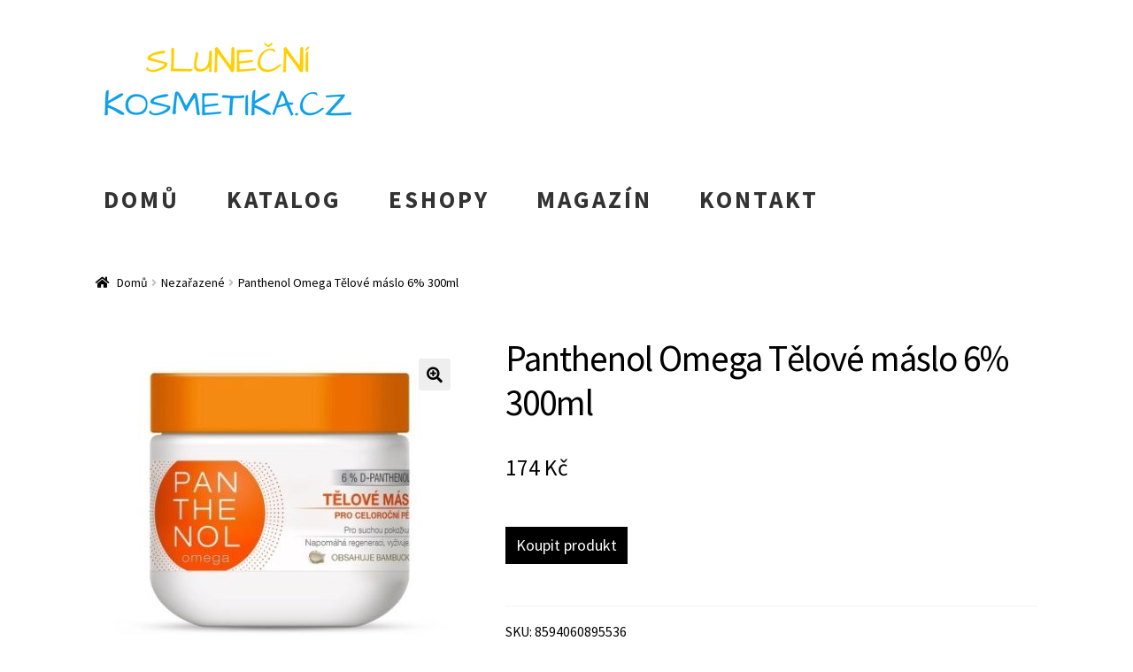

--- FILE ---
content_type: text/html; charset=UTF-8
request_url: https://slunecnikosmetika.cz/produkt/panthenol-omega-telove-maslo-6-300ml/
body_size: 14848
content:
<!doctype html>
<html lang="cs">
<head>
<meta charset="UTF-8">
<meta name="viewport" content="width=device-width, initial-scale=1, maximum-scale=2.0">
<link rel="profile" href="http://gmpg.org/xfn/11">
<link rel="pingback" href="https://slunecnikosmetika.cz/xmlrpc.php">

<meta name='robots' content='index, follow, max-image-preview:large, max-snippet:-1, max-video-preview:-1' />
	<style>img:is([sizes="auto" i], [sizes^="auto," i]) { contain-intrinsic-size: 3000px 1500px }</style>
	<script>window._wca = window._wca || [];</script>

	<!-- This site is optimized with the Yoast SEO plugin v25.9 - https://yoast.com/wordpress/plugins/seo/ -->
	<title>Panthenol Omega Tělové máslo 6% 300ml - SlunečníKosmetika.cz</title>
	<link rel="canonical" href="https://slunecnikosmetika.cz/produkt/panthenol-omega-telove-maslo-6-300ml/" />
	<meta property="og:locale" content="cs_CZ" />
	<meta property="og:type" content="article" />
	<meta property="og:title" content="Panthenol Omega Tělové máslo 6% 300ml - SlunečníKosmetika.cz" />
	<meta property="og:description" content="Dopřejte své pokožce intenzivní regenerační péči s tělovým máslem altermed panthenol forte s 6% obsahem D-panthenolu. Přípravek pomáhá citlivou pokožku nejen účinně regenerovat (např. po slunění, podráždění chladem), ale současně také hydratovat, vyhlazovat a zjemnit." />
	<meta property="og:url" content="https://slunecnikosmetika.cz/produkt/panthenol-omega-telove-maslo-6-300ml/" />
	<meta property="og:site_name" content="SlunečníKosmetika.cz" />
	<meta property="og:image" content="https://slunecnikosmetika.cz/wp-content/uploads/2017/06/111699.jpg" />
	<meta property="og:image:width" content="440" />
	<meta property="og:image:height" content="381" />
	<meta property="og:image:type" content="image/jpeg" />
	<meta name="twitter:card" content="summary_large_image" />
	<script type="application/ld+json" class="yoast-schema-graph">{"@context":"https://schema.org","@graph":[{"@type":"WebPage","@id":"https://slunecnikosmetika.cz/produkt/panthenol-omega-telove-maslo-6-300ml/","url":"https://slunecnikosmetika.cz/produkt/panthenol-omega-telove-maslo-6-300ml/","name":"Panthenol Omega Tělové máslo 6% 300ml - SlunečníKosmetika.cz","isPartOf":{"@id":"https://slunecnikosmetika.cz/#website"},"primaryImageOfPage":{"@id":"https://slunecnikosmetika.cz/produkt/panthenol-omega-telove-maslo-6-300ml/#primaryimage"},"image":{"@id":"https://slunecnikosmetika.cz/produkt/panthenol-omega-telove-maslo-6-300ml/#primaryimage"},"thumbnailUrl":"https://slunecnikosmetika.cz/wp-content/uploads/2017/06/111699.jpg","datePublished":"2017-06-12T11:21:02+00:00","breadcrumb":{"@id":"https://slunecnikosmetika.cz/produkt/panthenol-omega-telove-maslo-6-300ml/#breadcrumb"},"inLanguage":"cs","potentialAction":[{"@type":"ReadAction","target":["https://slunecnikosmetika.cz/produkt/panthenol-omega-telove-maslo-6-300ml/"]}]},{"@type":"ImageObject","inLanguage":"cs","@id":"https://slunecnikosmetika.cz/produkt/panthenol-omega-telove-maslo-6-300ml/#primaryimage","url":"https://slunecnikosmetika.cz/wp-content/uploads/2017/06/111699.jpg","contentUrl":"https://slunecnikosmetika.cz/wp-content/uploads/2017/06/111699.jpg","width":440,"height":381,"caption":"Panthenol Omega Tělové máslo 6% 300ml"},{"@type":"BreadcrumbList","@id":"https://slunecnikosmetika.cz/produkt/panthenol-omega-telove-maslo-6-300ml/#breadcrumb","itemListElement":[{"@type":"ListItem","position":1,"name":"Domů","item":"https://slunecnikosmetika.cz/"},{"@type":"ListItem","position":2,"name":"Katalog","item":"https://slunecnikosmetika.cz/katalog/"},{"@type":"ListItem","position":3,"name":"Panthenol Omega Tělové máslo 6% 300ml"}]},{"@type":"WebSite","@id":"https://slunecnikosmetika.cz/#website","url":"https://slunecnikosmetika.cz/","name":"SlunečníKosmetika.cz","description":"Sluneční a opalovací kosmetika","publisher":{"@id":"https://slunecnikosmetika.cz/#organization"},"potentialAction":[{"@type":"SearchAction","target":{"@type":"EntryPoint","urlTemplate":"https://slunecnikosmetika.cz/?s={search_term_string}"},"query-input":{"@type":"PropertyValueSpecification","valueRequired":true,"valueName":"search_term_string"}}],"inLanguage":"cs"},{"@type":"Organization","@id":"https://slunecnikosmetika.cz/#organization","name":"SlunečníKosmetika.cz","url":"https://slunecnikosmetika.cz/","logo":{"@type":"ImageObject","inLanguage":"cs","@id":"https://slunecnikosmetika.cz/#/schema/logo/image/","url":"https://slunecnikosmetika.cz/wp-content/uploads/2017/06/SlunecniKosmetika-cz.png","contentUrl":"https://slunecnikosmetika.cz/wp-content/uploads/2017/06/SlunecniKosmetika-cz.png","width":300,"height":104,"caption":"SlunečníKosmetika.cz"},"image":{"@id":"https://slunecnikosmetika.cz/#/schema/logo/image/"}}]}</script>
	<!-- / Yoast SEO plugin. -->


<link rel='dns-prefetch' href='//stats.wp.com' />
<link rel='dns-prefetch' href='//secure.gravatar.com' />
<link rel='dns-prefetch' href='//fonts.googleapis.com' />
<link rel='dns-prefetch' href='//v0.wordpress.com' />
<link rel="alternate" type="application/rss+xml" title="SlunečníKosmetika.cz &raquo; RSS zdroj" href="https://slunecnikosmetika.cz/feed/" />
<link rel="alternate" type="application/rss+xml" title="SlunečníKosmetika.cz &raquo; RSS komentářů" href="https://slunecnikosmetika.cz/comments/feed/" />
<link rel="alternate" type="application/rss+xml" title="SlunečníKosmetika.cz &raquo; RSS komentářů pro Panthenol Omega Tělové máslo 6% 300ml" href="https://slunecnikosmetika.cz/produkt/panthenol-omega-telove-maslo-6-300ml/feed/" />
<script type="text/javascript">
/* <![CDATA[ */
window._wpemojiSettings = {"baseUrl":"https:\/\/s.w.org\/images\/core\/emoji\/16.0.1\/72x72\/","ext":".png","svgUrl":"https:\/\/s.w.org\/images\/core\/emoji\/16.0.1\/svg\/","svgExt":".svg","source":{"concatemoji":"https:\/\/slunecnikosmetika.cz\/wp-includes\/js\/wp-emoji-release.min.js?ver=6.8.3"}};
/*! This file is auto-generated */
!function(s,n){var o,i,e;function c(e){try{var t={supportTests:e,timestamp:(new Date).valueOf()};sessionStorage.setItem(o,JSON.stringify(t))}catch(e){}}function p(e,t,n){e.clearRect(0,0,e.canvas.width,e.canvas.height),e.fillText(t,0,0);var t=new Uint32Array(e.getImageData(0,0,e.canvas.width,e.canvas.height).data),a=(e.clearRect(0,0,e.canvas.width,e.canvas.height),e.fillText(n,0,0),new Uint32Array(e.getImageData(0,0,e.canvas.width,e.canvas.height).data));return t.every(function(e,t){return e===a[t]})}function u(e,t){e.clearRect(0,0,e.canvas.width,e.canvas.height),e.fillText(t,0,0);for(var n=e.getImageData(16,16,1,1),a=0;a<n.data.length;a++)if(0!==n.data[a])return!1;return!0}function f(e,t,n,a){switch(t){case"flag":return n(e,"\ud83c\udff3\ufe0f\u200d\u26a7\ufe0f","\ud83c\udff3\ufe0f\u200b\u26a7\ufe0f")?!1:!n(e,"\ud83c\udde8\ud83c\uddf6","\ud83c\udde8\u200b\ud83c\uddf6")&&!n(e,"\ud83c\udff4\udb40\udc67\udb40\udc62\udb40\udc65\udb40\udc6e\udb40\udc67\udb40\udc7f","\ud83c\udff4\u200b\udb40\udc67\u200b\udb40\udc62\u200b\udb40\udc65\u200b\udb40\udc6e\u200b\udb40\udc67\u200b\udb40\udc7f");case"emoji":return!a(e,"\ud83e\udedf")}return!1}function g(e,t,n,a){var r="undefined"!=typeof WorkerGlobalScope&&self instanceof WorkerGlobalScope?new OffscreenCanvas(300,150):s.createElement("canvas"),o=r.getContext("2d",{willReadFrequently:!0}),i=(o.textBaseline="top",o.font="600 32px Arial",{});return e.forEach(function(e){i[e]=t(o,e,n,a)}),i}function t(e){var t=s.createElement("script");t.src=e,t.defer=!0,s.head.appendChild(t)}"undefined"!=typeof Promise&&(o="wpEmojiSettingsSupports",i=["flag","emoji"],n.supports={everything:!0,everythingExceptFlag:!0},e=new Promise(function(e){s.addEventListener("DOMContentLoaded",e,{once:!0})}),new Promise(function(t){var n=function(){try{var e=JSON.parse(sessionStorage.getItem(o));if("object"==typeof e&&"number"==typeof e.timestamp&&(new Date).valueOf()<e.timestamp+604800&&"object"==typeof e.supportTests)return e.supportTests}catch(e){}return null}();if(!n){if("undefined"!=typeof Worker&&"undefined"!=typeof OffscreenCanvas&&"undefined"!=typeof URL&&URL.createObjectURL&&"undefined"!=typeof Blob)try{var e="postMessage("+g.toString()+"("+[JSON.stringify(i),f.toString(),p.toString(),u.toString()].join(",")+"));",a=new Blob([e],{type:"text/javascript"}),r=new Worker(URL.createObjectURL(a),{name:"wpTestEmojiSupports"});return void(r.onmessage=function(e){c(n=e.data),r.terminate(),t(n)})}catch(e){}c(n=g(i,f,p,u))}t(n)}).then(function(e){for(var t in e)n.supports[t]=e[t],n.supports.everything=n.supports.everything&&n.supports[t],"flag"!==t&&(n.supports.everythingExceptFlag=n.supports.everythingExceptFlag&&n.supports[t]);n.supports.everythingExceptFlag=n.supports.everythingExceptFlag&&!n.supports.flag,n.DOMReady=!1,n.readyCallback=function(){n.DOMReady=!0}}).then(function(){return e}).then(function(){var e;n.supports.everything||(n.readyCallback(),(e=n.source||{}).concatemoji?t(e.concatemoji):e.wpemoji&&e.twemoji&&(t(e.twemoji),t(e.wpemoji)))}))}((window,document),window._wpemojiSettings);
/* ]]> */
</script>
<style id='wp-emoji-styles-inline-css' type='text/css'>

	img.wp-smiley, img.emoji {
		display: inline !important;
		border: none !important;
		box-shadow: none !important;
		height: 1em !important;
		width: 1em !important;
		margin: 0 0.07em !important;
		vertical-align: -0.1em !important;
		background: none !important;
		padding: 0 !important;
	}
</style>
<link rel='stylesheet' id='wp-block-library-css' href='https://slunecnikosmetika.cz/wp-includes/css/dist/block-library/style.min.css?ver=6.8.3' type='text/css' media='all' />
<style id='classic-theme-styles-inline-css' type='text/css'>
/*! This file is auto-generated */
.wp-block-button__link{color:#fff;background-color:#32373c;border-radius:9999px;box-shadow:none;text-decoration:none;padding:calc(.667em + 2px) calc(1.333em + 2px);font-size:1.125em}.wp-block-file__button{background:#32373c;color:#fff;text-decoration:none}
</style>
<link rel='stylesheet' id='mediaelement-css' href='https://slunecnikosmetika.cz/wp-includes/js/mediaelement/mediaelementplayer-legacy.min.css?ver=4.2.17' type='text/css' media='all' />
<link rel='stylesheet' id='wp-mediaelement-css' href='https://slunecnikosmetika.cz/wp-includes/js/mediaelement/wp-mediaelement.min.css?ver=6.8.3' type='text/css' media='all' />
<style id='jetpack-sharing-buttons-style-inline-css' type='text/css'>
.jetpack-sharing-buttons__services-list{display:flex;flex-direction:row;flex-wrap:wrap;gap:0;list-style-type:none;margin:5px;padding:0}.jetpack-sharing-buttons__services-list.has-small-icon-size{font-size:12px}.jetpack-sharing-buttons__services-list.has-normal-icon-size{font-size:16px}.jetpack-sharing-buttons__services-list.has-large-icon-size{font-size:24px}.jetpack-sharing-buttons__services-list.has-huge-icon-size{font-size:36px}@media print{.jetpack-sharing-buttons__services-list{display:none!important}}.editor-styles-wrapper .wp-block-jetpack-sharing-buttons{gap:0;padding-inline-start:0}ul.jetpack-sharing-buttons__services-list.has-background{padding:1.25em 2.375em}
</style>
<style id='global-styles-inline-css' type='text/css'>
:root{--wp--preset--aspect-ratio--square: 1;--wp--preset--aspect-ratio--4-3: 4/3;--wp--preset--aspect-ratio--3-4: 3/4;--wp--preset--aspect-ratio--3-2: 3/2;--wp--preset--aspect-ratio--2-3: 2/3;--wp--preset--aspect-ratio--16-9: 16/9;--wp--preset--aspect-ratio--9-16: 9/16;--wp--preset--color--black: #000000;--wp--preset--color--cyan-bluish-gray: #abb8c3;--wp--preset--color--white: #ffffff;--wp--preset--color--pale-pink: #f78da7;--wp--preset--color--vivid-red: #cf2e2e;--wp--preset--color--luminous-vivid-orange: #ff6900;--wp--preset--color--luminous-vivid-amber: #fcb900;--wp--preset--color--light-green-cyan: #7bdcb5;--wp--preset--color--vivid-green-cyan: #00d084;--wp--preset--color--pale-cyan-blue: #8ed1fc;--wp--preset--color--vivid-cyan-blue: #0693e3;--wp--preset--color--vivid-purple: #9b51e0;--wp--preset--gradient--vivid-cyan-blue-to-vivid-purple: linear-gradient(135deg,rgba(6,147,227,1) 0%,rgb(155,81,224) 100%);--wp--preset--gradient--light-green-cyan-to-vivid-green-cyan: linear-gradient(135deg,rgb(122,220,180) 0%,rgb(0,208,130) 100%);--wp--preset--gradient--luminous-vivid-amber-to-luminous-vivid-orange: linear-gradient(135deg,rgba(252,185,0,1) 0%,rgba(255,105,0,1) 100%);--wp--preset--gradient--luminous-vivid-orange-to-vivid-red: linear-gradient(135deg,rgba(255,105,0,1) 0%,rgb(207,46,46) 100%);--wp--preset--gradient--very-light-gray-to-cyan-bluish-gray: linear-gradient(135deg,rgb(238,238,238) 0%,rgb(169,184,195) 100%);--wp--preset--gradient--cool-to-warm-spectrum: linear-gradient(135deg,rgb(74,234,220) 0%,rgb(151,120,209) 20%,rgb(207,42,186) 40%,rgb(238,44,130) 60%,rgb(251,105,98) 80%,rgb(254,248,76) 100%);--wp--preset--gradient--blush-light-purple: linear-gradient(135deg,rgb(255,206,236) 0%,rgb(152,150,240) 100%);--wp--preset--gradient--blush-bordeaux: linear-gradient(135deg,rgb(254,205,165) 0%,rgb(254,45,45) 50%,rgb(107,0,62) 100%);--wp--preset--gradient--luminous-dusk: linear-gradient(135deg,rgb(255,203,112) 0%,rgb(199,81,192) 50%,rgb(65,88,208) 100%);--wp--preset--gradient--pale-ocean: linear-gradient(135deg,rgb(255,245,203) 0%,rgb(182,227,212) 50%,rgb(51,167,181) 100%);--wp--preset--gradient--electric-grass: linear-gradient(135deg,rgb(202,248,128) 0%,rgb(113,206,126) 100%);--wp--preset--gradient--midnight: linear-gradient(135deg,rgb(2,3,129) 0%,rgb(40,116,252) 100%);--wp--preset--font-size--small: 13px;--wp--preset--font-size--medium: 20px;--wp--preset--font-size--large: 36px;--wp--preset--font-size--x-large: 42px;--wp--preset--spacing--20: 0.44rem;--wp--preset--spacing--30: 0.67rem;--wp--preset--spacing--40: 1rem;--wp--preset--spacing--50: 1.5rem;--wp--preset--spacing--60: 2.25rem;--wp--preset--spacing--70: 3.38rem;--wp--preset--spacing--80: 5.06rem;--wp--preset--shadow--natural: 6px 6px 9px rgba(0, 0, 0, 0.2);--wp--preset--shadow--deep: 12px 12px 50px rgba(0, 0, 0, 0.4);--wp--preset--shadow--sharp: 6px 6px 0px rgba(0, 0, 0, 0.2);--wp--preset--shadow--outlined: 6px 6px 0px -3px rgba(255, 255, 255, 1), 6px 6px rgba(0, 0, 0, 1);--wp--preset--shadow--crisp: 6px 6px 0px rgba(0, 0, 0, 1);}:where(.is-layout-flex){gap: 0.5em;}:where(.is-layout-grid){gap: 0.5em;}body .is-layout-flex{display: flex;}.is-layout-flex{flex-wrap: wrap;align-items: center;}.is-layout-flex > :is(*, div){margin: 0;}body .is-layout-grid{display: grid;}.is-layout-grid > :is(*, div){margin: 0;}:where(.wp-block-columns.is-layout-flex){gap: 2em;}:where(.wp-block-columns.is-layout-grid){gap: 2em;}:where(.wp-block-post-template.is-layout-flex){gap: 1.25em;}:where(.wp-block-post-template.is-layout-grid){gap: 1.25em;}.has-black-color{color: var(--wp--preset--color--black) !important;}.has-cyan-bluish-gray-color{color: var(--wp--preset--color--cyan-bluish-gray) !important;}.has-white-color{color: var(--wp--preset--color--white) !important;}.has-pale-pink-color{color: var(--wp--preset--color--pale-pink) !important;}.has-vivid-red-color{color: var(--wp--preset--color--vivid-red) !important;}.has-luminous-vivid-orange-color{color: var(--wp--preset--color--luminous-vivid-orange) !important;}.has-luminous-vivid-amber-color{color: var(--wp--preset--color--luminous-vivid-amber) !important;}.has-light-green-cyan-color{color: var(--wp--preset--color--light-green-cyan) !important;}.has-vivid-green-cyan-color{color: var(--wp--preset--color--vivid-green-cyan) !important;}.has-pale-cyan-blue-color{color: var(--wp--preset--color--pale-cyan-blue) !important;}.has-vivid-cyan-blue-color{color: var(--wp--preset--color--vivid-cyan-blue) !important;}.has-vivid-purple-color{color: var(--wp--preset--color--vivid-purple) !important;}.has-black-background-color{background-color: var(--wp--preset--color--black) !important;}.has-cyan-bluish-gray-background-color{background-color: var(--wp--preset--color--cyan-bluish-gray) !important;}.has-white-background-color{background-color: var(--wp--preset--color--white) !important;}.has-pale-pink-background-color{background-color: var(--wp--preset--color--pale-pink) !important;}.has-vivid-red-background-color{background-color: var(--wp--preset--color--vivid-red) !important;}.has-luminous-vivid-orange-background-color{background-color: var(--wp--preset--color--luminous-vivid-orange) !important;}.has-luminous-vivid-amber-background-color{background-color: var(--wp--preset--color--luminous-vivid-amber) !important;}.has-light-green-cyan-background-color{background-color: var(--wp--preset--color--light-green-cyan) !important;}.has-vivid-green-cyan-background-color{background-color: var(--wp--preset--color--vivid-green-cyan) !important;}.has-pale-cyan-blue-background-color{background-color: var(--wp--preset--color--pale-cyan-blue) !important;}.has-vivid-cyan-blue-background-color{background-color: var(--wp--preset--color--vivid-cyan-blue) !important;}.has-vivid-purple-background-color{background-color: var(--wp--preset--color--vivid-purple) !important;}.has-black-border-color{border-color: var(--wp--preset--color--black) !important;}.has-cyan-bluish-gray-border-color{border-color: var(--wp--preset--color--cyan-bluish-gray) !important;}.has-white-border-color{border-color: var(--wp--preset--color--white) !important;}.has-pale-pink-border-color{border-color: var(--wp--preset--color--pale-pink) !important;}.has-vivid-red-border-color{border-color: var(--wp--preset--color--vivid-red) !important;}.has-luminous-vivid-orange-border-color{border-color: var(--wp--preset--color--luminous-vivid-orange) !important;}.has-luminous-vivid-amber-border-color{border-color: var(--wp--preset--color--luminous-vivid-amber) !important;}.has-light-green-cyan-border-color{border-color: var(--wp--preset--color--light-green-cyan) !important;}.has-vivid-green-cyan-border-color{border-color: var(--wp--preset--color--vivid-green-cyan) !important;}.has-pale-cyan-blue-border-color{border-color: var(--wp--preset--color--pale-cyan-blue) !important;}.has-vivid-cyan-blue-border-color{border-color: var(--wp--preset--color--vivid-cyan-blue) !important;}.has-vivid-purple-border-color{border-color: var(--wp--preset--color--vivid-purple) !important;}.has-vivid-cyan-blue-to-vivid-purple-gradient-background{background: var(--wp--preset--gradient--vivid-cyan-blue-to-vivid-purple) !important;}.has-light-green-cyan-to-vivid-green-cyan-gradient-background{background: var(--wp--preset--gradient--light-green-cyan-to-vivid-green-cyan) !important;}.has-luminous-vivid-amber-to-luminous-vivid-orange-gradient-background{background: var(--wp--preset--gradient--luminous-vivid-amber-to-luminous-vivid-orange) !important;}.has-luminous-vivid-orange-to-vivid-red-gradient-background{background: var(--wp--preset--gradient--luminous-vivid-orange-to-vivid-red) !important;}.has-very-light-gray-to-cyan-bluish-gray-gradient-background{background: var(--wp--preset--gradient--very-light-gray-to-cyan-bluish-gray) !important;}.has-cool-to-warm-spectrum-gradient-background{background: var(--wp--preset--gradient--cool-to-warm-spectrum) !important;}.has-blush-light-purple-gradient-background{background: var(--wp--preset--gradient--blush-light-purple) !important;}.has-blush-bordeaux-gradient-background{background: var(--wp--preset--gradient--blush-bordeaux) !important;}.has-luminous-dusk-gradient-background{background: var(--wp--preset--gradient--luminous-dusk) !important;}.has-pale-ocean-gradient-background{background: var(--wp--preset--gradient--pale-ocean) !important;}.has-electric-grass-gradient-background{background: var(--wp--preset--gradient--electric-grass) !important;}.has-midnight-gradient-background{background: var(--wp--preset--gradient--midnight) !important;}.has-small-font-size{font-size: var(--wp--preset--font-size--small) !important;}.has-medium-font-size{font-size: var(--wp--preset--font-size--medium) !important;}.has-large-font-size{font-size: var(--wp--preset--font-size--large) !important;}.has-x-large-font-size{font-size: var(--wp--preset--font-size--x-large) !important;}
:where(.wp-block-post-template.is-layout-flex){gap: 1.25em;}:where(.wp-block-post-template.is-layout-grid){gap: 1.25em;}
:where(.wp-block-columns.is-layout-flex){gap: 2em;}:where(.wp-block-columns.is-layout-grid){gap: 2em;}
:root :where(.wp-block-pullquote){font-size: 1.5em;line-height: 1.6;}
</style>
<link rel='stylesheet' id='photoswipe-css' href='https://slunecnikosmetika.cz/wp-content/plugins/woocommerce/assets/css/photoswipe/photoswipe.min.css?ver=10.1.3' type='text/css' media='all' />
<link rel='stylesheet' id='photoswipe-default-skin-css' href='https://slunecnikosmetika.cz/wp-content/plugins/woocommerce/assets/css/photoswipe/default-skin/default-skin.min.css?ver=10.1.3' type='text/css' media='all' />
<style id='woocommerce-inline-inline-css' type='text/css'>
.woocommerce form .form-row .required { visibility: visible; }
</style>
<link rel='stylesheet' id='brands-styles-css' href='https://slunecnikosmetika.cz/wp-content/plugins/woocommerce/assets/css/brands.css?ver=10.1.3' type='text/css' media='all' />
<link rel='stylesheet' id='storefront-style-css' href='https://slunecnikosmetika.cz/wp-content/themes/storefront/style.css?ver=2.3.3' type='text/css' media='all' />
<style id='storefront-style-inline-css' type='text/css'>

			.main-navigation ul li a,
			.site-title a,
			ul.menu li a,
			.site-branding h1 a,
			.site-footer .storefront-handheld-footer-bar a:not(.button),
			button.menu-toggle,
			button.menu-toggle:hover,
			.handheld-navigation .dropdown-toggle {
				color: #333333;
			}

			button.menu-toggle,
			button.menu-toggle:hover {
				border-color: #333333;
			}

			.main-navigation ul li a:hover,
			.main-navigation ul li:hover > a,
			.site-title a:hover,
			a.cart-contents:hover,
			.site-header-cart .widget_shopping_cart a:hover,
			.site-header-cart:hover > li > a,
			.site-header ul.menu li.current-menu-item > a {
				color: #747474;
			}

			table th {
				background-color: #f8f8f8;
			}

			table tbody td {
				background-color: #fdfdfd;
			}

			table tbody tr:nth-child(2n) td,
			fieldset,
			fieldset legend {
				background-color: #fbfbfb;
			}

			.site-header,
			.secondary-navigation ul ul,
			.main-navigation ul.menu > li.menu-item-has-children:after,
			.secondary-navigation ul.menu ul,
			.storefront-handheld-footer-bar,
			.storefront-handheld-footer-bar ul li > a,
			.storefront-handheld-footer-bar ul li.search .site-search,
			button.menu-toggle,
			button.menu-toggle:hover {
				background-color: #ffffff;
			}

			p.site-description,
			.site-header,
			.storefront-handheld-footer-bar {
				color: #404040;
			}

			.storefront-handheld-footer-bar ul li.cart .count,
			button.menu-toggle:after,
			button.menu-toggle:before,
			button.menu-toggle span:before {
				background-color: #333333;
			}

			.storefront-handheld-footer-bar ul li.cart .count {
				color: #ffffff;
			}

			.storefront-handheld-footer-bar ul li.cart .count {
				border-color: #ffffff;
			}

			h1, h2, h3, h4, h5, h6 {
				color: #000000;
			}

			.widget h1 {
				border-bottom-color: #000000;
			}

			body,
			.secondary-navigation a,
			.onsale,
			.pagination .page-numbers li .page-numbers:not(.current), .woocommerce-pagination .page-numbers li .page-numbers:not(.current) {
				color: #000000;
			}

			.widget-area .widget a,
			.hentry .entry-header .posted-on a,
			.hentry .entry-header .byline a {
				color: #050505;
			}

			a  {
				color: #7c5d45;
			}

			a:focus,
			.button:focus,
			.button.alt:focus,
			.button.added_to_cart:focus,
			.button.wc-forward:focus,
			button:focus,
			input[type="button"]:focus,
			input[type="reset"]:focus,
			input[type="submit"]:focus {
				outline-color: #7c5d45;
			}

			button, input[type="button"], input[type="reset"], input[type="submit"], .button, .added_to_cart, .widget a.button, .site-header-cart .widget_shopping_cart a.button {
				background-color: #eeeeee;
				border-color: #eeeeee;
				color: #000000;
			}

			button:hover, input[type="button"]:hover, input[type="reset"]:hover, input[type="submit"]:hover, .button:hover, .added_to_cart:hover, .widget a.button:hover, .site-header-cart .widget_shopping_cart a.button:hover {
				background-color: #d5d5d5;
				border-color: #d5d5d5;
				color: #000000;
			}

			button.alt, input[type="button"].alt, input[type="reset"].alt, input[type="submit"].alt, .button.alt, .added_to_cart.alt, .widget-area .widget a.button.alt, .added_to_cart, .widget a.button.checkout {
				background-color: #000000;
				border-color: #000000;
				color: #ffffff;
			}

			button.alt:hover, input[type="button"].alt:hover, input[type="reset"].alt:hover, input[type="submit"].alt:hover, .button.alt:hover, .added_to_cart.alt:hover, .widget-area .widget a.button.alt:hover, .added_to_cart:hover, .widget a.button.checkout:hover {
				background-color: #000000;
				border-color: #000000;
				color: #ffffff;
			}

			.pagination .page-numbers li .page-numbers.current, .woocommerce-pagination .page-numbers li .page-numbers.current {
				background-color: #e6e6e6;
				color: #000000;
			}

			#comments .comment-list .comment-content .comment-text {
				background-color: #f8f8f8;
			}

			.site-footer {
				background-color: #f0f0f0;
				color: #6d6d6d;
			}

			.site-footer a:not(.button) {
				color: #333333;
			}

			.site-footer h1, .site-footer h2, .site-footer h3, .site-footer h4, .site-footer h5, .site-footer h6 {
				color: #333333;
			}

			.page-template-template-homepage.has-post-thumbnail .type-page.has-post-thumbnail .entry-title {
				color: #000000;
			}

			.page-template-template-homepage.has-post-thumbnail .type-page.has-post-thumbnail .entry-content {
				color: #000000;
			}

			#order_review {
				background-color: #ffffff;
			}

			#payment .payment_methods > li .payment_box,
			#payment .place-order {
				background-color: #fafafa;
			}

			#payment .payment_methods > li:not(.woocommerce-notice) {
				background-color: #f5f5f5;
			}

			#payment .payment_methods > li:not(.woocommerce-notice):hover {
				background-color: #f0f0f0;
			}

			@media screen and ( min-width: 768px ) {
				.secondary-navigation ul.menu a:hover {
					color: #595959;
				}

				.secondary-navigation ul.menu a {
					color: #404040;
				}

				.site-header-cart .widget_shopping_cart,
				.main-navigation ul.menu ul.sub-menu,
				.main-navigation ul.nav-menu ul.children {
					background-color: #f0f0f0;
				}

				.site-header-cart .widget_shopping_cart .buttons,
				.site-header-cart .widget_shopping_cart .total {
					background-color: #f5f5f5;
				}

				.site-header {
					border-bottom-color: #f0f0f0;
				}
			}.storefront-product-pagination a {
					color: #000000;
					background-color: #ffffff;
				}
				.storefront-sticky-add-to-cart {
					color: #000000;
					background-color: #ffffff;
				}

				.storefront-sticky-add-to-cart a:not(.button) {
					color: #333333;
				}

				.sp-fixed-width .site {
					background-color:#ffffff;
				}
			

				.checkout-slides .sp-checkout-control-nav li a:after {
					background-color:#ffffff;
					border: 4px solid #d7d7d7;
				}

				.checkout-slides .sp-checkout-control-nav li:nth-child(2) a.flex-active:after {
					border: 4px solid #d7d7d7;
				}

				.checkout-slides .sp-checkout-control-nav li a:before,
				.checkout-slides .sp-checkout-control-nav li:nth-child(2) a.flex-active:before  {
					background-color:#d7d7d7;
				}

				.checkout-slides .sp-checkout-control-nav li:nth-child(2) a:before {
					background-color:#ebebeb;
				}

				.checkout-slides .sp-checkout-control-nav li:nth-child(2) a:after {
					border: 4px solid #ebebeb;
				}
			
</style>
<link rel='stylesheet' id='storefront-icons-css' href='https://slunecnikosmetika.cz/wp-content/themes/storefront/assets/css/base/icons.css?ver=2.3.3' type='text/css' media='all' />
<link rel='stylesheet' id='storefront-fonts-css' href='https://fonts.googleapis.com/css?family=Source+Sans+Pro:400,300,300italic,400italic,600,700,900&#038;subset=latin%2Clatin-ext' type='text/css' media='all' />
<link rel='stylesheet' id='storefront-jetpack-style-css' href='https://slunecnikosmetika.cz/wp-content/themes/storefront/assets/css/jetpack/jetpack.css?ver=2.3.3' type='text/css' media='all' />
<link rel='stylesheet' id='storefront-woocommerce-style-css' href='https://slunecnikosmetika.cz/wp-content/themes/storefront/assets/css/woocommerce/woocommerce.css?ver=2.3.3' type='text/css' media='all' />
<style id='storefront-woocommerce-style-inline-css' type='text/css'>

			a.cart-contents,
			.site-header-cart .widget_shopping_cart a {
				color: #333333;
			}

			table.cart td.product-remove,
			table.cart td.actions {
				border-top-color: #ffffff;
			}

			.woocommerce-tabs ul.tabs li.active a,
			ul.products li.product .price,
			.onsale,
			.widget_search form:before,
			.widget_product_search form:before {
				color: #000000;
			}

			.woocommerce-breadcrumb a,
			a.woocommerce-review-link,
			.product_meta a {
				color: #050505;
			}

			.onsale {
				border-color: #000000;
			}

			.star-rating span:before,
			.quantity .plus, .quantity .minus,
			p.stars a:hover:after,
			p.stars a:after,
			.star-rating span:before,
			#payment .payment_methods li input[type=radio]:first-child:checked+label:before {
				color: #7c5d45;
			}

			.widget_price_filter .ui-slider .ui-slider-range,
			.widget_price_filter .ui-slider .ui-slider-handle {
				background-color: #7c5d45;
			}

			.order_details {
				background-color: #f8f8f8;
			}

			.order_details > li {
				border-bottom: 1px dotted #e3e3e3;
			}

			.order_details:before,
			.order_details:after {
				background: -webkit-linear-gradient(transparent 0,transparent 0),-webkit-linear-gradient(135deg,#f8f8f8 33.33%,transparent 33.33%),-webkit-linear-gradient(45deg,#f8f8f8 33.33%,transparent 33.33%)
			}

			p.stars a:before,
			p.stars a:hover~a:before,
			p.stars.selected a.active~a:before {
				color: #000000;
			}

			p.stars.selected a.active:before,
			p.stars:hover a:before,
			p.stars.selected a:not(.active):before,
			p.stars.selected a.active:before {
				color: #7c5d45;
			}

			.single-product div.product .woocommerce-product-gallery .woocommerce-product-gallery__trigger {
				background-color: #eeeeee;
				color: #000000;
			}

			.single-product div.product .woocommerce-product-gallery .woocommerce-product-gallery__trigger:hover {
				background-color: #d5d5d5;
				border-color: #d5d5d5;
				color: #000000;
			}

			.button.loading {
				color: #eeeeee;
			}

			.button.loading:hover {
				background-color: #eeeeee;
			}

			.button.loading:after {
				color: #000000;
			}

			@media screen and ( min-width: 768px ) {
				.site-header-cart .widget_shopping_cart,
				.site-header .product_list_widget li .quantity {
					color: #404040;
				}
			}

				.woocommerce-message {
					background-color: #0f834d !important;
					color: #ffffff !important;
				}

				.woocommerce-message a,
				.woocommerce-message a:hover,
				.woocommerce-message .button,
				.woocommerce-message .button:hover {
					color: #ffffff !important;
				}

				.woocommerce-info {
					background-color: #3D9CD2 !important;
					color: #ffffff !important;
				}

				.woocommerce-info a,
				.woocommerce-info a:hover,
				.woocommerce-info .button,
				.woocommerce-info .button:hover {
					color: #ffffff !important;
				}

				.woocommerce-error {
					background-color: #e2401c !important;
					color: #ffffff !important;
				}

				.woocommerce-error a,
				.woocommerce-error a:hover,
				.woocommerce-error .button,
				.woocommerce-error .button:hover {
					color: #ffffff !important;
				}

			

				.star-rating span:before,
				.star-rating:before {
					color: #FFA200;
				}

				.star-rating:before {
					opacity: 0.25;
				}
			
</style>
<link rel='stylesheet' id='storefront-woocommerce-brands-style-css' href='https://slunecnikosmetika.cz/wp-content/themes/storefront/assets/css/woocommerce/extensions/brands.css?ver=6.8.3' type='text/css' media='all' />
<link rel='stylesheet' id='sp-header-frontend-css' href='https://slunecnikosmetika.cz/wp-content/plugins/storefront-powerpack/includes/customizer/header/assets/css/sp-header-frontend.css?ver=1.4.12' type='text/css' media='all' />
<link rel='stylesheet' id='sp-styles-css' href='https://slunecnikosmetika.cz/wp-content/plugins/storefront-powerpack/assets/css/style.css?ver=1.4.12' type='text/css' media='all' />
<link rel='stylesheet' id='custom-css-css' href='https://slunecnikosmetika.cz/wp-content/plugins/theme-customisations-master/custom/style.css?ver=6.8.3' type='text/css' media='all' />
<script type="text/javascript" src="https://slunecnikosmetika.cz/wp-includes/js/jquery/jquery.min.js?ver=3.7.1" id="jquery-core-js"></script>
<script type="text/javascript" src="https://slunecnikosmetika.cz/wp-includes/js/jquery/jquery-migrate.min.js?ver=3.4.1" id="jquery-migrate-js"></script>
<script type="text/javascript" src="https://slunecnikosmetika.cz/wp-content/plugins/woocommerce/assets/js/zoom/jquery.zoom.min.js?ver=1.7.21-wc.10.1.3" id="zoom-js" defer="defer" data-wp-strategy="defer"></script>
<script type="text/javascript" src="https://slunecnikosmetika.cz/wp-content/plugins/woocommerce/assets/js/flexslider/jquery.flexslider.min.js?ver=2.7.2-wc.10.1.3" id="flexslider-js" defer="defer" data-wp-strategy="defer"></script>
<script type="text/javascript" src="https://slunecnikosmetika.cz/wp-content/plugins/woocommerce/assets/js/photoswipe/photoswipe.min.js?ver=4.1.1-wc.10.1.3" id="photoswipe-js" defer="defer" data-wp-strategy="defer"></script>
<script type="text/javascript" src="https://slunecnikosmetika.cz/wp-content/plugins/woocommerce/assets/js/photoswipe/photoswipe-ui-default.min.js?ver=4.1.1-wc.10.1.3" id="photoswipe-ui-default-js" defer="defer" data-wp-strategy="defer"></script>
<script type="text/javascript" id="wc-single-product-js-extra">
/* <![CDATA[ */
var wc_single_product_params = {"i18n_required_rating_text":"Zvolte pros\u00edm hodnocen\u00ed","i18n_rating_options":["1 z 5 hv\u011bzdi\u010dek","2 ze 5 hv\u011bzdi\u010dek","3 ze 5 hv\u011bzdi\u010dek","4 ze 5 hv\u011bzdi\u010dek","5 z 5 hv\u011bzdi\u010dek"],"i18n_product_gallery_trigger_text":"Zobrazit galerii p\u0159es celou obrazovku","review_rating_required":"yes","flexslider":{"rtl":false,"animation":"slide","smoothHeight":true,"directionNav":false,"controlNav":"thumbnails","slideshow":false,"animationSpeed":500,"animationLoop":false,"allowOneSlide":false},"zoom_enabled":"1","zoom_options":[],"photoswipe_enabled":"1","photoswipe_options":{"shareEl":false,"closeOnScroll":false,"history":false,"hideAnimationDuration":0,"showAnimationDuration":0},"flexslider_enabled":"1"};
/* ]]> */
</script>
<script type="text/javascript" src="https://slunecnikosmetika.cz/wp-content/plugins/woocommerce/assets/js/frontend/single-product.min.js?ver=10.1.3" id="wc-single-product-js" defer="defer" data-wp-strategy="defer"></script>
<script type="text/javascript" src="https://slunecnikosmetika.cz/wp-content/plugins/woocommerce/assets/js/jquery-blockui/jquery.blockUI.min.js?ver=2.7.0-wc.10.1.3" id="jquery-blockui-js" defer="defer" data-wp-strategy="defer"></script>
<script type="text/javascript" src="https://slunecnikosmetika.cz/wp-content/plugins/woocommerce/assets/js/js-cookie/js.cookie.min.js?ver=2.1.4-wc.10.1.3" id="js-cookie-js" defer="defer" data-wp-strategy="defer"></script>
<script type="text/javascript" id="woocommerce-js-extra">
/* <![CDATA[ */
var woocommerce_params = {"ajax_url":"\/wp-admin\/admin-ajax.php","wc_ajax_url":"\/?wc-ajax=%%endpoint%%","i18n_password_show":"Zobrazit heslo","i18n_password_hide":"Skr\u00fdt heslo"};
/* ]]> */
</script>
<script type="text/javascript" src="https://slunecnikosmetika.cz/wp-content/plugins/woocommerce/assets/js/frontend/woocommerce.min.js?ver=10.1.3" id="woocommerce-js" defer="defer" data-wp-strategy="defer"></script>
<script type="text/javascript" src="https://stats.wp.com/s-202604.js" id="woocommerce-analytics-js" defer="defer" data-wp-strategy="defer"></script>
<script type="text/javascript" src="https://slunecnikosmetika.cz/wp-content/plugins/theme-customisations-master/custom/custom.js?ver=6.8.3" id="custom-js-js"></script>
<link rel="https://api.w.org/" href="https://slunecnikosmetika.cz/wp-json/" /><link rel="alternate" title="JSON" type="application/json" href="https://slunecnikosmetika.cz/wp-json/wp/v2/product/1169" /><link rel="EditURI" type="application/rsd+xml" title="RSD" href="https://slunecnikosmetika.cz/xmlrpc.php?rsd" />
<meta name="generator" content="WordPress 6.8.3" />
<meta name="generator" content="WooCommerce 10.1.3" />
<link rel="alternate" title="oEmbed (JSON)" type="application/json+oembed" href="https://slunecnikosmetika.cz/wp-json/oembed/1.0/embed?url=https%3A%2F%2Fslunecnikosmetika.cz%2Fprodukt%2Fpanthenol-omega-telove-maslo-6-300ml%2F" />
<link rel="alternate" title="oEmbed (XML)" type="text/xml+oembed" href="https://slunecnikosmetika.cz/wp-json/oembed/1.0/embed?url=https%3A%2F%2Fslunecnikosmetika.cz%2Fprodukt%2Fpanthenol-omega-telove-maslo-6-300ml%2F&#038;format=xml" />
	<style>img#wpstats{display:none}</style>
			<noscript><style>.woocommerce-product-gallery{ opacity: 1 !important; }</style></noscript>
			<style type="text/css" id="wp-custom-css">
			.entry-content.loaded, .entry-title.loaded {
	  color: rgb(255, 255, 255) !important;
    text-shadow: rgba(0, 0, 0, 0.9) 0px 4px 30px !important;
}

.entry-title.loaded {
    font-size: 60px !important;
}		</style>
		<style type="text/css" media="screen">.sp-designer .main-navigation ul li a{font-size:27px;font-family:inherit;letter-spacing:3px;line-height:40px;font-style:normal;font-weight:700;text-decoration:none;margin-top:0px;margin-bottom:0px;margin-left:0px;margin-right:0px;padding-top:60px;padding-bottom:40px;padding-left:25px;padding-right:25px;color:#333333;border-width:1px;border-radius:0px;border-style:none;border-color:#333333;}.sp-designer .site-branding{font-size:16px;font-family:inherit;letter-spacing:0px;line-height:25px;font-style:normal;font-weight:400;text-decoration:none;margin-top:0px;margin-bottom:0px;margin-left:0px;margin-right:0px;padding-top:0px;padding-bottom:0px;padding-left:0px;padding-right:0px;color:#6d6d6d;border-width:1px;border-radius:0px;border-style:none;border-color:#6d6d6d;}.sp-designer ul.products{font-size:23px;font-family:inherit;letter-spacing:0px;line-height:25px;font-style:normal;font-weight:400;text-decoration:none;margin-top:0px;margin-bottom:40px;margin-left:0px;margin-right:0px;padding-top:20px;padding-bottom:0px;padding-left:20px;padding-right:20px;color:#000000;border-width:2px;border-radius:20px;border-style:dashed;border-color:#fcd440;}.sp-designer .added_to_cart, .button, button, input[type=button], input[type=reset], input[type=submit]{font-size:18px;font-family:inherit;letter-spacing:0px;line-height:18px;font-style:normal;font-weight:400;text-decoration:none;margin-top:0px;margin-bottom:0px;margin-left:0px;margin-right:0px;padding-top:10px;padding-bottom:10px;padding-left:10px;padding-right:10px;color:#ffffff;border-width:2px;border-radius:0px;border-style:solid;border-color:#ffffff;background-color:#0a0000;}.sp-designer .widget-area .widget{font-size:14px;font-family:inherit;letter-spacing:0px;line-height:15px;font-style:normal;font-weight:700;text-decoration:none;margin-top:0px;margin-bottom:30px;margin-left:0px;margin-right:0px;padding-top:10px;padding-bottom:0px;padding-left:10px;padding-right:10px;color:#000000;border-width:2px;border-radius:10px;border-style:dashed;border-color:#fdb813;}.sp-designer .site-main{font-size:18px;font-family:inherit;letter-spacing:0px;line-height:25px;font-style:normal;font-weight:400;text-decoration:none;margin-top:0px;margin-bottom:41px;margin-left:0px;margin-right:0px;padding-top:0px;padding-bottom:0px;padding-left:0px;padding-right:0px;color:#000000;border-width:1px;border-radius:0px;border-style:none;border-color:#000000;}.sp-designer .site-header{font-size:16px;font-family:inherit;letter-spacing:0px;line-height:25px;font-style:normal;font-weight:400;text-decoration:none;margin-top:0px;margin-bottom:0px;margin-left:0px;margin-right:0px;padding-top:41px;padding-bottom:0px;padding-left:0px;padding-right:0px;color:#6d6d6d;border-width:1px;border-radius:0px;border-style:none;border-color:#6d6d6d;background-color:#ffffff;}.sp-designer .widget-area{font-size:16px;font-family:inherit;letter-spacing:0px;line-height:25px;font-style:normal;font-weight:400;text-decoration:none;margin-top:0px;margin-bottom:41px;margin-left:0px;margin-right:46px;padding-top:0px;padding-bottom:0px;padding-left:0px;padding-right:0px;color:#000000;border-width:1px;border-radius:0px;border-style:none;border-color:#000000;}.sp-designer .woocommerce-breadcrumb{font-size:14px;font-family:inherit;letter-spacing:0px;line-height:22px;font-style:normal;font-weight:400;text-decoration:none;margin-top:0px;margin-bottom:-22px;margin-left:0px;margin-right:0px;padding-top:0px;padding-bottom:0px;padding-left:0px;padding-right:0px;color:#000000;border-width:1px;border-radius:0px;border-style:none;border-color:#000000;}.sp-designer .site-main h1{font-size:41px;font-family:inherit;letter-spacing:-1px;line-height:50px;font-style:normal;font-weight:400;text-decoration:none;margin-top:-10px;margin-bottom:20px;margin-left:0px;margin-right:0px;padding-top:0px;padding-bottom:0px;padding-left:0px;padding-right:0px;color:#000000;border-width:1px;border-radius:0px;border-style:none;border-color:#000000;}.sp-designer .widget .widget-title{font-size:19px;font-family:inherit;letter-spacing:0px;line-height:22px;font-style:normal;font-weight:700;text-decoration:none;margin-top:0px;margin-bottom:19px;margin-left:0px;margin-right:0px;padding-top:0px;padding-bottom:19px;padding-left:0px;padding-right:0px;color:#000000;border-width:1px;border-radius:0px;border-style:none;border-color:#000000;}.sp-designer .single-product .summary{font-size:16px;font-family:inherit;letter-spacing:0px;line-height:25px;font-style:normal;font-weight:400;text-decoration:none;margin-top:8px;margin-bottom:41px;margin-left:0px;margin-right:0px;padding-top:0px;padding-bottom:0px;padding-left:0px;padding-right:0px;color:#000000;border-width:1px;border-radius:0px;border-style:none;border-color:#000000;}.sp-designer .site-main h4{font-size:14px;font-family:inherit;letter-spacing:0px;line-height:20px;font-style:normal;font-weight:400;text-decoration:none;margin-top:0px;margin-bottom:0px;margin-left:0px;margin-right:0px;padding-top:0px;padding-bottom:0px;padding-left:0px;padding-right:0px;color:#000000;border-width:1px;border-radius:0px;border-style:none;border-color:#000000;}.sp-designer .site-footer{font-size:20px;font-family:inherit;letter-spacing:0px;line-height:25px;font-style:normal;font-weight:400;text-decoration:none;margin-top:0px;margin-bottom:0px;margin-left:0px;margin-right:0px;padding-top:0px;padding-bottom:0px;padding-left:0px;padding-right:0px;color:#6d6d6d;border-width:1px;border-radius:0px;border-style:none;border-color:#6d6d6d;background-color:#f0f0f0;}</style></head>

<body class="wp-singular product-template-default single single-product postid-1169 wp-custom-logo wp-theme-storefront theme-storefront woocommerce woocommerce-page woocommerce-no-js left-sidebar woocommerce-active sp-header-active sp-designer storefront-full-width-content sp-shop-alignment-center">


<div id="page" class="hfeed site">
	
	<header id="masthead" class="site-header" role="banner" style="">

		<div class="col-full"><div class="sp-header-row"><div class="sp-header-span-5 sp-header-post-7">		<div class="site-branding">
			<a href="https://slunecnikosmetika.cz/" class="custom-logo-link" rel="home"><img width="300" height="104" src="https://slunecnikosmetika.cz/wp-content/uploads/2017/06/SlunecniKosmetika-cz.png" class="custom-logo" alt="SlunečníKosmetika.cz" decoding="async" /></a>		</div>
		</div></div><div class="sp-header-row"><div class="sp-header-span-12 sp-header-last">		<nav id="site-navigation" class="main-navigation" role="navigation" aria-label="Základní navigační menu">
		<button class="menu-toggle" aria-controls="site-navigation" aria-expanded="false"><span>Menu</span></button>
			<div class="primary-navigation"><ul id="menu-hlavni-menu" class="menu"><li id="menu-item-128" class="menu-item menu-item-type-post_type menu-item-object-page menu-item-home menu-item-128"><a href="https://slunecnikosmetika.cz/">DOMŮ</a></li>
<li id="menu-item-129" class="menu-item menu-item-type-post_type menu-item-object-page current_page_parent menu-item-129"><a href="https://slunecnikosmetika.cz/katalog/">KATALOG</a></li>
<li id="menu-item-4332" class="menu-item menu-item-type-post_type menu-item-object-page menu-item-4332"><a href="https://slunecnikosmetika.cz/eshopy-prodavajici-slunecni-kosmetiku/">ESHOPY</a></li>
<li id="menu-item-127" class="menu-item menu-item-type-post_type menu-item-object-page menu-item-127"><a href="https://slunecnikosmetika.cz/magazin/">MAGAZÍN</a></li>
<li id="menu-item-4319" class="menu-item menu-item-type-post_type menu-item-object-page menu-item-4319"><a href="https://slunecnikosmetika.cz/kontakt/">KONTAKT</a></li>
</ul></div><div class="menu"><ul>
<li ><a href="https://slunecnikosmetika.cz/">Úvodní stránka</a></li><li class="page_item page-item-4 current_page_parent320"><a href="https://slunecnikosmetika.cz/eshopy-prodavajici-slunecni-kosmetiku/">Eshopy prodávající sluneční kosmetiku</a></li>
<li class="page_item page-item-4 current_page_parent"><a href="https://slunecnikosmetika.cz/katalog/">Katalog</a></li>
<li class="page_item page-item-4 current_page_parent317"><a href="https://slunecnikosmetika.cz/kontakt/">Kontakt</a></li>
<li class="page_item page-item-38 "><a href="https://slunecnikosmetika.cz/magazin/">Magazín</a></li>
</ul></div>
		</nav><!-- #site-navigation -->
		</div></div></div>
	</header><!-- #masthead -->

	<div class="storefront-breadcrumb"><div class="col-full"><nav class="woocommerce-breadcrumb"><a href="https://slunecnikosmetika.cz">Domů</a><span class="breadcrumb-separator"> / </span><a href="https://slunecnikosmetika.cz/kategorie-produktu/nezarazene/">Nezařazené</a><span class="breadcrumb-separator"> / </span>Panthenol Omega Tělové máslo 6% 300ml</nav></div></div>
	<div id="content" class="site-content" tabindex="-1">
		<div class="col-full">

		<div class="woocommerce"></div>
			<div id="primary" class="content-area">
			<main id="main" class="site-main" role="main">
		
					
			<div class="woocommerce-notices-wrapper"></div><div id="product-1169" class="product type-product post-1169 status-publish first instock product_cat-nezarazene product_tag-dermalne-na-pokozku has-post-thumbnail product-type-external">

	<div class="woocommerce-product-gallery woocommerce-product-gallery--with-images woocommerce-product-gallery--columns-4 images" data-columns="4" style="opacity: 0; transition: opacity .25s ease-in-out;">
	<div class="woocommerce-product-gallery__wrapper">
		<div data-thumb="https://slunecnikosmetika.cz/wp-content/uploads/2017/06/111699-100x100.jpg" data-thumb-alt="Panthenol Omega Tělové máslo 6% 300ml" data-thumb-srcset="https://slunecnikosmetika.cz/wp-content/uploads/2017/06/111699-100x100.jpg 100w, https://slunecnikosmetika.cz/wp-content/uploads/2017/06/111699-324x324.jpg 324w, https://slunecnikosmetika.cz/wp-content/uploads/2017/06/111699-150x150.jpg 150w"  data-thumb-sizes="(max-width: 100px) 100vw, 100px" class="woocommerce-product-gallery__image"><a href="https://slunecnikosmetika.cz/wp-content/uploads/2017/06/111699.jpg"><img width="416" height="360" src="https://slunecnikosmetika.cz/wp-content/uploads/2017/06/111699-416x360.jpg" class="wp-post-image" alt="Panthenol Omega Tělové máslo 6% 300ml" data-caption="" data-src="https://slunecnikosmetika.cz/wp-content/uploads/2017/06/111699.jpg" data-large_image="https://slunecnikosmetika.cz/wp-content/uploads/2017/06/111699.jpg" data-large_image_width="440" data-large_image_height="381" decoding="async" fetchpriority="high" srcset="https://slunecnikosmetika.cz/wp-content/uploads/2017/06/111699-416x360.jpg 416w, https://slunecnikosmetika.cz/wp-content/uploads/2017/06/111699-300x260.jpg 300w, https://slunecnikosmetika.cz/wp-content/uploads/2017/06/111699.jpg 440w" sizes="(max-width: 416px) 100vw, 416px" /></a></div>	</div>
</div>

	<div class="summary entry-summary">
		<h1 class="product_title entry-title">Panthenol Omega Tělové máslo 6% 300ml</h1><p class="price"><span class="woocommerce-Price-amount amount"><bdi>174&nbsp;<span class="woocommerce-Price-currencySymbol">&#75;&#269;</span></bdi></span></p>

<form class="cart" action="https://slunecnikosmetika.cz/pilulka518" method="get">
	
	<button type="submit" class="single_add_to_cart_button button alt">Koupit produkt</button>

	
	</form>

<div class="product_meta">

	
	
		<span class="sku_wrapper">SKU: <span class="sku">8594060895536</span></span>

	
	<span class="posted_in">Kategorie: <a href="https://slunecnikosmetika.cz/kategorie-produktu/nezarazene/" rel="tag">Nezařazené</a></span>
	<span class="tagged_as">Štítek: <a href="https://slunecnikosmetika.cz/stitek-produktu/dermalne-na-pokozku/" rel="tag">Dermálně - na pokožku</a></span>
	
</div>
	</div>

	
	<div class="woocommerce-tabs wc-tabs-wrapper">
		<ul class="tabs wc-tabs" role="tablist">
							<li role="presentation" class="description_tab" id="tab-title-description">
					<a href="#tab-description" role="tab" aria-controls="tab-description">
						Popis					</a>
				</li>
							<li role="presentation" class="reviews_tab" id="tab-title-reviews">
					<a href="#tab-reviews" role="tab" aria-controls="tab-reviews">
						Hodnocení (0)					</a>
				</li>
					</ul>
					<div class="woocommerce-Tabs-panel woocommerce-Tabs-panel--description panel entry-content wc-tab" id="tab-description" role="tabpanel" aria-labelledby="tab-title-description">
				
	<h2>Popis</h2>

<p>Dopřejte své pokožce intenzivní regenerační péči s tělovým máslem altermed panthenol forte s 6% obsahem D-panthenolu. Přípravek pomáhá citlivou pokožku nejen účinně regenerovat (např. po slunění, podráždění chladem), ale současně také hydratovat, vyhlazovat a zjemnit.</p>
			</div>
					<div class="woocommerce-Tabs-panel woocommerce-Tabs-panel--reviews panel entry-content wc-tab" id="tab-reviews" role="tabpanel" aria-labelledby="tab-title-reviews">
				<div id="reviews" class="woocommerce-Reviews">
	<div id="comments">
		<h2 class="woocommerce-Reviews-title">
			Recenze		</h2>

					<p class="woocommerce-noreviews">Zatím zde nejsou žádné recenze.</p>
			</div>

			<div id="review_form_wrapper">
			<div id="review_form">
					<div id="respond" class="comment-respond">
		<span id="reply-title" class="comment-reply-title" role="heading" aria-level="3">Buďte první, kdo ohodnotí &bdquo;Panthenol Omega Tělové máslo 6% 300ml&ldquo; <small><a rel="nofollow" id="cancel-comment-reply-link" href="/produkt/panthenol-omega-telove-maslo-6-300ml/#respond" style="display:none;">Zrušit odpověď na komentář</a></small></span><form action="https://slunecnikosmetika.cz/wp-comments-post.php" method="post" id="commentform" class="comment-form"><p class="comment-notes"><span id="email-notes">Vaše e-mailová adresa nebude zveřejněna.</span> <span class="required-field-message">Vyžadované informace jsou označeny <span class="required">*</span></span></p><div class="comment-form-rating"><label for="rating" id="comment-form-rating-label">Vaše hodnocení&nbsp;<span class="required">*</span></label><select name="rating" id="rating" required>
						<option value="">Hodnotit&hellip;</option>
						<option value="5">Skvělý</option>
						<option value="4">Dobrý</option>
						<option value="3">Průměrný</option>
						<option value="2">Ne tak špatný</option>
						<option value="1">Velmi slabý</option>
					</select></div><p class="comment-form-comment"><label for="comment">Vaše recenze&nbsp;<span class="required">*</span></label><textarea id="comment" name="comment" cols="45" rows="8" required></textarea></p><p class="comment-form-author"><label for="author">Jméno&nbsp;<span class="required">*</span></label><input id="author" name="author" type="text" autocomplete="name" value="" size="30" required /></p>
<p class="comment-form-email"><label for="email">E-mail&nbsp;<span class="required">*</span></label><input id="email" name="email" type="email" autocomplete="email" value="" size="30" required /></p>
<p class="comment-form-cookies-consent"><input id="wp-comment-cookies-consent" name="wp-comment-cookies-consent" type="checkbox" value="yes" /> <label for="wp-comment-cookies-consent">Uložit do prohlížeče jméno, e-mail a webovou stránku pro budoucí komentáře.</label></p>
<p class="form-submit"><input name="submit" type="submit" id="submit" class="submit" value="Odeslat" /> <input type='hidden' name='comment_post_ID' value='1169' id='comment_post_ID' />
<input type='hidden' name='comment_parent' id='comment_parent' value='0' />
</p></form>	</div><!-- #respond -->
				</div>
		</div>
	
	<div class="clear"></div>
</div>
			</div>
		
			</div>


	<section class="related products">

					<h2>Související produkty</h2>
				<ul class="products columns-3">

			
					<li class="product type-product post-1048 status-publish first instock product_cat-nezarazene product_tag-dermalne-na-pokozku has-post-thumbnail product-type-external">
	<a href="https://slunecnikosmetika.cz/produkt/juvena-preventoptimize-bb-cream-spf30-40ml/" class="woocommerce-LoopProduct-link woocommerce-loop-product__link"><img width="300" height="324" src="https://slunecnikosmetika.cz/wp-content/uploads/2017/06/76713-300x324.jpg" class="attachment-woocommerce_thumbnail size-woocommerce_thumbnail" alt="JUVENA PREVENT&amp;OPTIMIZE BB Cream SPF30 40ml" decoding="async" /><h2 class="woocommerce-loop-product__title">JUVENA PREVENT&#038;OPTIMIZE BB Cream SPF30 40ml</h2>
	<span class="price"><span class="woocommerce-Price-amount amount"><bdi>802&nbsp;<span class="woocommerce-Price-currencySymbol">&#75;&#269;</span></bdi></span></span>
</a><a href="https://slunecnikosmetika.cz/pilulka458" aria-describedby="woocommerce_loop_add_to_cart_link_describedby_1048" data-quantity="1" class="button product_type_external" data-product_id="1048" data-product_sku="9007867760895" aria-label="Koupit &bdquo;JUVENA PREVENT&amp;OPTIMIZE BB Cream SPF30 40ml&ldquo;" rel="nofollow">Koupit produkt</a>	<span id="woocommerce_loop_add_to_cart_link_describedby_1048" class="screen-reader-text">
			</span>
</li>

			
					<li class="product type-product post-982 status-publish instock product_cat-nezarazene product_tag-dermalne-na-pokozku has-post-thumbnail product-type-external">
	<a href="https://slunecnikosmetika.cz/produkt/sun-bronz-opalovaci-maslo-pro-rychle-zhnedn-200ml-2/" class="woocommerce-LoopProduct-link woocommerce-loop-product__link"><img width="324" height="324" src="https://slunecnikosmetika.cz/wp-content/uploads/2017/06/77041-324x324.jpg" class="attachment-woocommerce_thumbnail size-woocommerce_thumbnail" alt="SUN Bronz OPALOVACÍ MÁSLO pro rychlé zhnědn.200ml" decoding="async" srcset="https://slunecnikosmetika.cz/wp-content/uploads/2017/06/77041-324x324.jpg 324w, https://slunecnikosmetika.cz/wp-content/uploads/2017/06/77041-100x100.jpg 100w, https://slunecnikosmetika.cz/wp-content/uploads/2017/06/77041-416x416.jpg 416w, https://slunecnikosmetika.cz/wp-content/uploads/2017/06/77041-150x150.jpg 150w, https://slunecnikosmetika.cz/wp-content/uploads/2017/06/77041-300x300.jpg 300w, https://slunecnikosmetika.cz/wp-content/uploads/2017/06/77041.jpg 440w" sizes="(max-width: 324px) 100vw, 324px" /><h2 class="woocommerce-loop-product__title">SUN Bronz OPALOVACÍ MÁSLO pro rychlé zhnědn.200ml</h2>
	<span class="price"><span class="woocommerce-Price-amount amount"><bdi>106&nbsp;<span class="woocommerce-Price-currencySymbol">&#75;&#269;</span></bdi></span></span>
</a><a href="https://slunecnikosmetika.cz/pilulka425" aria-describedby="woocommerce_loop_add_to_cart_link_describedby_982" data-quantity="1" class="button product_type_external" data-product_id="982" data-product_sku="8594162058662" aria-label="Koupit &bdquo;SUN Bronz OPALOVACÍ MÁSLO pro rychlé zhnědn.200ml&ldquo;" rel="nofollow">Koupit produkt</a>	<span id="woocommerce_loop_add_to_cart_link_describedby_982" class="screen-reader-text">
			</span>
</li>

			
					<li class="product type-product post-1070 status-publish last instock product_cat-nezarazene product_tag-dermalne-na-pokozku has-post-thumbnail product-type-external">
	<a href="https://slunecnikosmetika.cz/produkt/medpharma-panthenol-10-sensit-chladivy-sprej150ml/" class="woocommerce-LoopProduct-link woocommerce-loop-product__link"><img width="79" height="250" src="https://slunecnikosmetika.cz/wp-content/uploads/2017/06/76967.gif" class="attachment-woocommerce_thumbnail size-woocommerce_thumbnail" alt="MedPharma Panthenol 10% Sensit.chladivý sprej150ml" decoding="async" loading="lazy" /><h2 class="woocommerce-loop-product__title">MedPharma Panthenol 10% Sensit.chladivý sprej150ml</h2>
	<span class="price"><span class="woocommerce-Price-amount amount"><bdi>129&nbsp;<span class="woocommerce-Price-currencySymbol">&#75;&#269;</span></bdi></span></span>
</a><a href="https://slunecnikosmetika.cz/pilulka469" aria-describedby="woocommerce_loop_add_to_cart_link_describedby_1070" data-quantity="1" class="button product_type_external" data-product_id="1070" data-product_sku="8594045473469" aria-label="Koupit &bdquo;MedPharma Panthenol 10% Sensit.chladivý sprej150ml&ldquo;" rel="nofollow">Koupit produkt</a>	<span id="woocommerce_loop_add_to_cart_link_describedby_1070" class="screen-reader-text">
			</span>
</li>

			
		</ul>

	</section>
	</div>


		
				</main><!-- #main -->
		</div><!-- #primary -->

		
	

		</div><!-- .col-full -->
	</div><!-- #content -->

	
	<footer id="colophon" class="site-footer" role="contentinfo">
		<div class="col-full">

					<div class="site-info">
			© SlunečníKosmetika.cz 2018					</div><!-- .site-info -->
				<div class="storefront-handheld-footer-bar">
			<ul class="columns-1">
									<li class="search">
						<a href="">Prohledat</a>			<div class="site-search">
				<div class="widget woocommerce widget_product_search"><form role="search" method="get" class="woocommerce-product-search" action="https://slunecnikosmetika.cz/">
	<label class="screen-reader-text" for="woocommerce-product-search-field-0">Hledat:</label>
	<input type="search" id="woocommerce-product-search-field-0" class="search-field" placeholder="Hledat produkty&hellip;" value="" name="s" />
	<button type="submit" value="Hledat" class="">Hledat</button>
	<input type="hidden" name="post_type" value="product" />
</form>
</div>			</div>
							</li>
							</ul>
		</div>
		
		</div><!-- .col-full -->
	</footer><!-- #colophon -->

	
</div><!-- #page -->

<script type="speculationrules">
{"prefetch":[{"source":"document","where":{"and":[{"href_matches":"\/*"},{"not":{"href_matches":["\/wp-*.php","\/wp-admin\/*","\/wp-content\/uploads\/*","\/wp-content\/*","\/wp-content\/plugins\/*","\/wp-content\/themes\/storefront\/*","\/*\\?(.+)"]}},{"not":{"selector_matches":"a[rel~=\"nofollow\"]"}},{"not":{"selector_matches":".no-prefetch, .no-prefetch a"}}]},"eagerness":"conservative"}]}
</script>
<script type="application/ld+json">{"@context":"https:\/\/schema.org\/","@graph":[{"@context":"https:\/\/schema.org\/","@type":"BreadcrumbList","itemListElement":[{"@type":"ListItem","position":1,"item":{"name":"Dom\u016f","@id":"https:\/\/slunecnikosmetika.cz"}},{"@type":"ListItem","position":2,"item":{"name":"Neza\u0159azen\u00e9","@id":"https:\/\/slunecnikosmetika.cz\/kategorie-produktu\/nezarazene\/"}},{"@type":"ListItem","position":3,"item":{"name":"Panthenol Omega T\u011blov\u00e9 m\u00e1slo 6% 300ml","@id":"https:\/\/slunecnikosmetika.cz\/produkt\/panthenol-omega-telove-maslo-6-300ml\/"}}]},{"@context":"https:\/\/schema.org\/","@type":"Product","@id":"https:\/\/slunecnikosmetika.cz\/produkt\/panthenol-omega-telove-maslo-6-300ml\/#product","name":"Panthenol Omega T\u011blov\u00e9 m\u00e1slo 6% 300ml","url":"https:\/\/slunecnikosmetika.cz\/produkt\/panthenol-omega-telove-maslo-6-300ml\/","description":"Dop\u0159ejte sv\u00e9 poko\u017ece intenzivn\u00ed regenera\u010dn\u00ed p\u00e9\u010di s t\u011blov\u00fdm m\u00e1slem altermed panthenol forte s 6% obsahem D-panthenolu. P\u0159\u00edpravek pom\u00e1h\u00e1 citlivou poko\u017eku nejen \u00fa\u010dinn\u011b regenerovat (nap\u0159. po slun\u011bn\u00ed, podr\u00e1\u017ed\u011bn\u00ed chladem), ale sou\u010dasn\u011b tak\u00e9 hydratovat, vyhlazovat a zjemnit.","image":"https:\/\/slunecnikosmetika.cz\/wp-content\/uploads\/2017\/06\/111699.jpg","sku":"8594060895536","offers":[{"@type":"Offer","priceSpecification":[{"@type":"UnitPriceSpecification","price":"174","priceCurrency":"CZK","valueAddedTaxIncluded":false,"validThrough":"2027-12-31"}],"priceValidUntil":"2027-12-31","availability":"http:\/\/schema.org\/InStock","url":"https:\/\/slunecnikosmetika.cz\/produkt\/panthenol-omega-telove-maslo-6-300ml\/","seller":{"@type":"Organization","name":"Slune\u010dn\u00edKosmetika.cz","url":"https:\/\/slunecnikosmetika.cz"}}]}]}</script>
<div class="pswp" tabindex="-1" role="dialog" aria-modal="true" aria-hidden="true">
	<div class="pswp__bg"></div>
	<div class="pswp__scroll-wrap">
		<div class="pswp__container">
			<div class="pswp__item"></div>
			<div class="pswp__item"></div>
			<div class="pswp__item"></div>
		</div>
		<div class="pswp__ui pswp__ui--hidden">
			<div class="pswp__top-bar">
				<div class="pswp__counter"></div>
				<button class="pswp__button pswp__button--zoom" aria-label="Přiblížit/Oddálit"></button>
				<button class="pswp__button pswp__button--fs" aria-label="Přepnout na celou obrazovku"></button>
				<button class="pswp__button pswp__button--share" aria-label="Sdílet"></button>
				<button class="pswp__button pswp__button--close" aria-label="Zavřít (Esc)"></button>
				<div class="pswp__preloader">
					<div class="pswp__preloader__icn">
						<div class="pswp__preloader__cut">
							<div class="pswp__preloader__donut"></div>
						</div>
					</div>
				</div>
			</div>
			<div class="pswp__share-modal pswp__share-modal--hidden pswp__single-tap">
				<div class="pswp__share-tooltip"></div>
			</div>
			<button class="pswp__button pswp__button--arrow--left" aria-label="Předchozí (šipka doleva)"></button>
			<button class="pswp__button pswp__button--arrow--right" aria-label="Další (šipka doprava)"></button>
			<div class="pswp__caption">
				<div class="pswp__caption__center"></div>
			</div>
		</div>
	</div>
</div>
	<script type='text/javascript'>
		(function () {
			var c = document.body.className;
			c = c.replace(/woocommerce-no-js/, 'woocommerce-js');
			document.body.className = c;
		})();
	</script>
	<link rel='stylesheet' id='wc-blocks-style-css' href='https://slunecnikosmetika.cz/wp-content/plugins/woocommerce/assets/client/blocks/wc-blocks.css?ver=wc-10.1.3' type='text/css' media='all' />
<script type="text/javascript" src="https://slunecnikosmetika.cz/wp-content/themes/storefront/assets/js/navigation.min.js?ver=2.3.3" id="storefront-navigation-js"></script>
<script type="text/javascript" src="https://slunecnikosmetika.cz/wp-content/themes/storefront/assets/js/skip-link-focus-fix.min.js?ver=20130115" id="storefront-skip-link-focus-fix-js"></script>
<script type="text/javascript" src="https://slunecnikosmetika.cz/wp-includes/js/comment-reply.min.js?ver=6.8.3" id="comment-reply-js" async="async" data-wp-strategy="async"></script>
<script type="text/javascript" src="https://slunecnikosmetika.cz/wp-content/plugins/woocommerce/assets/js/sourcebuster/sourcebuster.min.js?ver=10.1.3" id="sourcebuster-js-js"></script>
<script type="text/javascript" id="wc-order-attribution-js-extra">
/* <![CDATA[ */
var wc_order_attribution = {"params":{"lifetime":1.0e-5,"session":30,"base64":false,"ajaxurl":"https:\/\/slunecnikosmetika.cz\/wp-admin\/admin-ajax.php","prefix":"wc_order_attribution_","allowTracking":true},"fields":{"source_type":"current.typ","referrer":"current_add.rf","utm_campaign":"current.cmp","utm_source":"current.src","utm_medium":"current.mdm","utm_content":"current.cnt","utm_id":"current.id","utm_term":"current.trm","utm_source_platform":"current.plt","utm_creative_format":"current.fmt","utm_marketing_tactic":"current.tct","session_entry":"current_add.ep","session_start_time":"current_add.fd","session_pages":"session.pgs","session_count":"udata.vst","user_agent":"udata.uag"}};
/* ]]> */
</script>
<script type="text/javascript" src="https://slunecnikosmetika.cz/wp-content/plugins/woocommerce/assets/js/frontend/order-attribution.min.js?ver=10.1.3" id="wc-order-attribution-js"></script>
<script type="text/javascript" src="https://slunecnikosmetika.cz/wp-content/themes/storefront/assets/js/woocommerce/header-cart.min.js?ver=2.3.3" id="storefront-header-cart-js"></script>
<script type="text/javascript" src="https://slunecnikosmetika.cz/wp-content/themes/storefront/assets/js/woocommerce/extensions/brands.min.js?ver=2.3.3" id="storefront-woocommerce-brands-js"></script>
<script type="text/javascript" id="jetpack-stats-js-before">
/* <![CDATA[ */
_stq = window._stq || [];
_stq.push([ "view", JSON.parse("{\"v\":\"ext\",\"blog\":\"130399617\",\"post\":\"1169\",\"tz\":\"1\",\"srv\":\"slunecnikosmetika.cz\",\"j\":\"1:15.0\"}") ]);
_stq.push([ "clickTrackerInit", "130399617", "1169" ]);
/* ]]> */
</script>
<script type="text/javascript" src="https://stats.wp.com/e-202604.js" id="jetpack-stats-js" defer="defer" data-wp-strategy="defer"></script>
<!-- WooCommerce JavaScript -->
<script type="text/javascript">
jQuery(function($) { 
_wca.push({'_en': 'woocommerceanalytics_product_view','session_id': '', 'blog_id': '130399617', 'store_id': 'b7946fa9-898a-483f-98a4-24fa9699bcd6', 'ui': '', 'url': 'https://slunecnikosmetika.cz', 'landing_page': '', 'woo_version': '10.1.3', 'wp_version': '6.8.3', 'store_admin': '0', 'device': 'desktop', 'template_used': '0', 'additional_blocks_on_cart_page': [],'additional_blocks_on_checkout_page': [],'store_currency': 'CZK', 'timezone': 'Europe/Prague', 'is_guest': '1', 'order_value': '0', 'order_total': '0', 'total_tax': '0', 'total_discount': '0', 'total_shipping': '0', 'products_count': '0', 'cart_page_contains_cart_block': '0', 'cart_page_contains_cart_shortcode': '0', 'checkout_page_contains_checkout_block': '0', 'checkout_page_contains_checkout_shortcode': '0', 'pi': '1169', 'pn': 'Panthenol Omega Tělové máslo 6% 300ml', 'pc': 'Nezařazené', 'pp': '174', 'pt': 'external', });

_wca.push({'_en': 'woocommerceanalytics_page_view','session_id': '', 'blog_id': '130399617', 'store_id': 'b7946fa9-898a-483f-98a4-24fa9699bcd6', 'ui': '', 'url': 'https://slunecnikosmetika.cz', 'landing_page': '', 'woo_version': '10.1.3', 'wp_version': '6.8.3', 'store_admin': '0', 'device': 'desktop', 'template_used': '0', 'additional_blocks_on_cart_page': [],'additional_blocks_on_checkout_page': [],'store_currency': 'CZK', 'timezone': 'Europe/Prague', 'is_guest': '1', 'order_value': '0', 'order_total': '0', 'total_tax': '0', 'total_discount': '0', 'total_shipping': '0', 'products_count': '0', 'cart_page_contains_cart_block': '0', 'cart_page_contains_cart_shortcode': '0', 'checkout_page_contains_checkout_block': '0', 'checkout_page_contains_checkout_shortcode': '0', });
 });
</script>

</body>
</html>
